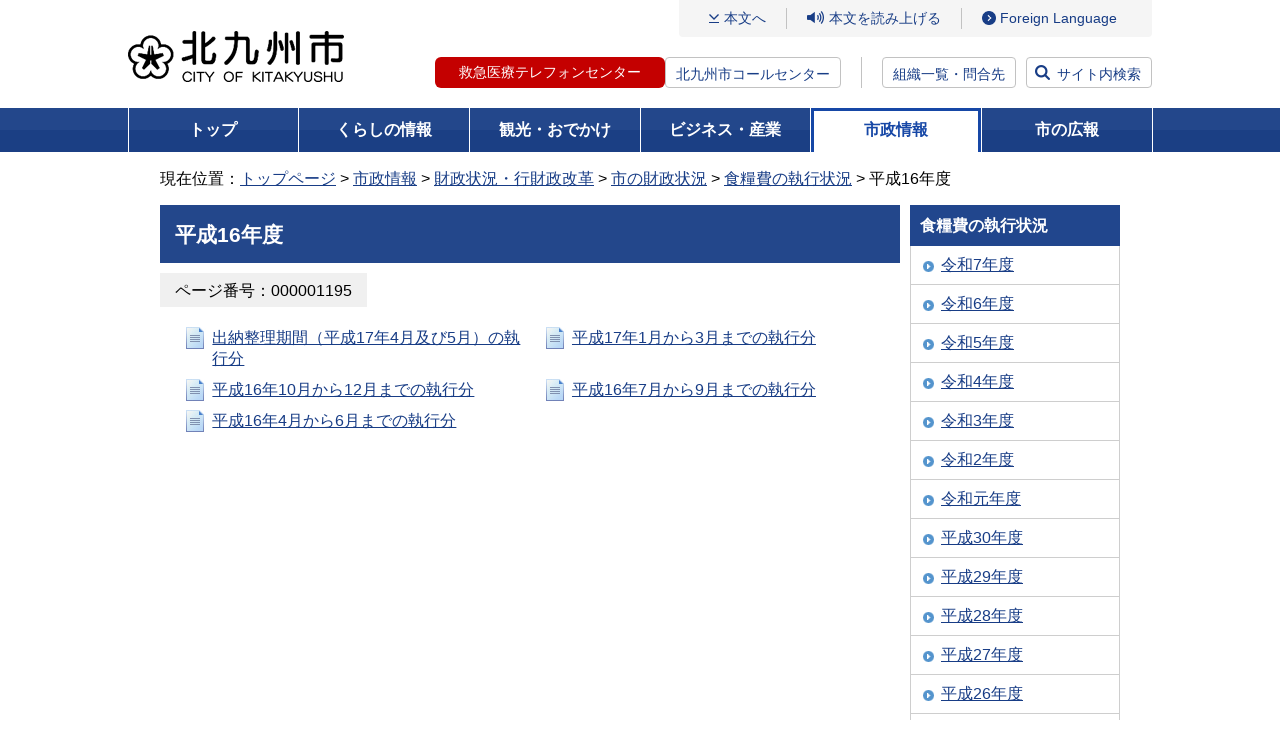

--- FILE ---
content_type: text/html
request_url: https://www.city.kitakyushu.lg.jp/shisei/menu05_0171.html
body_size: 5931
content:
<!DOCTYPE html>
<html lang="ja" dir="ltr" prefix="og: https://ogp.me/ns#">
<head>
<!-- Google Tag Manager -->
<script>(function(w,d,s,l,i){w[l]=w[l]||[];w[l].push({'gtm.start':
new Date().getTime(),event:'gtm.js'});var f=d.getElementsByTagName(s)[0],
j=d.createElement(s),dl=l!='dataLayer'?'&l='+l:'';j.async=true;j.src=
'https://www.googletagmanager.com/gtm.js?id='+i+dl;f.parentNode.insertBefore(j,f);
})(window,document,'script','dataLayer','GTM-5W2D88K');</script>
<!-- End Google Tag Manager -->
<meta charset="UTF-8">
      <meta name="viewport" content="width=device-width, initial-scale=1.0">
<title>平成16年度 - 北九州市</title>
<meta property="og:title" content="平成16年度">
<meta property="og:type" content="article">
<meta property="og:description" content="北九州市ホームページです。">
<meta property="og:url" content="https://www.city.kitakyushu.lg.jp/shisei/menu05_0171.html">
<meta property="og:image" content="https://www.city.kitakyushu.lg.jp/files/000927325.jpg">
<meta property="og:site_name" content="北九州市">
<meta property="og:locale" content="ja_jp">
<link rel="shortcut icon" href="/favicon.ico" type="image/x-icon">
<meta name="copyright" content="Copyright (C) CITY OF KITAKYUSHU All Rights Reserved.">
<link rel="canonical" href="https://www.city.kitakyushu.lg.jp/shisei/menu05_0171.html">
  <!-- css =====-->
  <link rel="stylesheet" href="/files/reset.css" media="all">
  <link rel="stylesheet" href="/files/font.css" media="all">
  <link rel="stylesheet" href="/files/new_common.css" media="all">
  <link rel="stylesheet" href="/files/print.css" media="all">
  <link rel="stylesheet" href="/files/aly.css" media="all">
  <link rel="stylesheet" href="/files/new_pc.css" media="print, screen and (min-width: 800px)">
  <link rel="stylesheet" href="/files/new_sp.css" media="only screen and (max-width: 799px)">
  <!-- js =====-->
  <script src="/files/jquery.min.js"></script>
  <script src="/files/fontsize.js"></script>
  <script src="/files/print.js"></script>
  <script src="/files/minmax.js"></script>
  <script src="/files/googlesearch.js"></script>
  <script src="/files/window.js"></script>
  <script src="/files/new_menu.js"></script>
  <script src="/files/new_common.js"></script>
  <script src="/files/pageIdSearch.js"></script>

<script src="//f1-as.readspeaker.com/script/9787/ReadSpeaker.js?pids=embhl"></script>
<script>
window.rsConf = { general: { usePost: true } };
</script>
</head>
<body class="shisei">
<!-- Google Tag Manager (noscript) -->
<noscript><iframe src="https://www.googletagmanager.com/ns.html?id=GTM-5W2D88K"
height="0" width="0" style="display:none;visibility:hidden" sandbox=""></iframe></noscript>
<!-- End Google Tag Manager (noscript) -->
<noscript><p>このページではJavaScriptを使用しています。</p></noscript>

<div><a id="PAGETOP"><span>ページトップ</span></a></div>

	<!-- wrapper ==============================-->
	<div id="wrapper">
		<!-- container ==============================-->
		<div id="container">
			<div class="inner">
        <!-- overlayArea_search start  ==============================-->
        <div id="header">
          <div class="logo"><a href="/index.html"><img src="/files/000828433.png" alt="北九州市" /></a></div>
          <div class="menuArea">
            <div class="btn_language sp"><a href="/category/90000801.html"><span class="btn_label" lang="en">Language</span></a></div>
            <div class="btn_search sp"><a href="#"><span class="btn_label">検索</span></a></div>
            <div id="js-menuLabel" class="btn_ac btn_menu" tabindex="0">
              <div class="inner">
                <span></span>
                <span></span>
                <span></span>
              </div><!-- /.inner -->
              <span class="btn_label sp">メニュー</span>
            </div><!-- /.btn_menu -->
            <div class="inner_menu">
              <ul class="gNavi_sp">
                <li><a href="/kurashi/index.html">くらしの情報</a></li>
                <li><a href="/kanko/index.html">観光・おでかけ</a></li>
                <li><a href="/business/index.html">ビジネス・産業</a></li>
                <li><a href="/shisei/index.html">市政情報</a></li>
                <li><a href="/kouhou.html">市の広報</a></li>
              </ul>
              <div class="linkArea01">
                <p class="link_contents"><a href="#bodycontents">本文へ</a></p>
                <div class="btn_read">
                  <div id="readspeaker_button1" class="rs_skip">
                    <a rel="nofollow" accesskey="L" href="//app-as.readspeaker.com/cgi-bin/rsent?customerid=9787&amp;lang=ja_jp&amp;readid=contents&amp;url=" onclick="readpage(this.href, 'xp1'); return false;" target="_blank">本文を読み上げる</a>
                  </div>
                </div><!-- /#read -->
                <ul class="btn_access">
                  <li class="sp"><a href="/shisei/menu05_0338.html">組織一覧・問合先</a></li>
                  <li class="pc"><a href="/category/90000801.html" lang="en">Foreign Language</a></li>
                </ul><!-- /#btn_language -->
              </div><!-- /.linkArea01 -->
              <div class="linkArea02">
                <ul class="btn_tel">
                  <li class="tel-btn"><a href="/contents/18300102.html">救急医療テレフォンセンター</a></li>
                  <li class="text"><a href="/contents/924_00625.html">北九州市コールセンター</a></li>
                </ul>
                <p class="btn btn_access"><a href="/shisei/menu05_0338.html">組織一覧・問合先</a></p>
                <p class="btn btn_search"><a href="#">サイト内検索</a></p>
              </div><!-- /.linkArea01 -->
              <p class="btn_ac btn_close"><span>閉じる</span></p>
            </div><!-- /.inner -->
            <div class="btn_search sp"><a href="#"><span class="btn_label">検索</span></a></div>
          </div><!-- /.menuArea -->

        </div><!-- /#header -->
        <!-- //header end  ==============================-->
        <!-- overlayArea_search start  ==============================-->
        <div id="overlayArea_search" class="overlayArea">
          <div class="overlay"></div>
          <div class="inner">
            <div class="searchArea">
              <label for="gsc-i-id1" class="searchTitle">サイト内検索</label>
              <div id="siteSearch" class="siteSearchWrap">
                <div class="searchBox">
                  <div class="gcse-searchbox-only" data-resultsUrl="/search.html" data-enableHistory="true"></div>
                </div>
                <div class="linx_help_wrap">
                  <p id="helpSiteSearch" class="linx_help"><a href="/contents/08300003.html">サイト内検索方法</a></p>
                </div>
              </div><!-- /#siteSearchWrap -->

              <div id="pageIdSearch" class="searchBox">
                <form name="pageIdSearchForm" id="pageIdSearchForm" action="pageIdSearchForm">
                  <div class="pageIdSearchLabel">
                    <label for="pageIdSearchInput" class="searchTitle">ページ番号検索</label>
                    <div class="pageIdSearchTermsTxt">テキスト入力エリアに半角数字9桁で入力してください</div>
                  </div><!-- /.pageIdSearchTopLabel -->
                  <div class="pageIdSearchInputWrap">
                    <div class="pageIdSearchInputBlock">
                      <div class="pageIdSearchInputBox">
                        <input type="text" maxlength="9" name="pageIdSearchtxt" placeholder="半角数字9桁で入力してください" id="pageIdSearchInput">
                        <button type="button" id="pageIdSearchClear" title="入力内容をクリアする">×</button>
                      </div>
                      <button type="submit" class="submitBtn">検索</button>
                    </div><!-- /.pageIdSearchInputBlock -->
                    <div class="linx_help_wrap">
                      <p id="helpPageIdSearch" class="linx_help"><a href="/contents/08300316.html">ページ番号検索方法</a></p>
                    </div>
                  </div><!-- /.pageIdSearchInputWrap -->
                </form>
              </div><!-- /#pageIdSearch -->
              <div class="linx_help_wrap">
                <p class="linx_extendedSearch"><a href="/extendedSearch.html">拡張検索</a></p>
              </div>
                <div class="keywordBox">
                  <p class="searchKeyword">注目キーワード：</p>
                <ul class="link_keyword">
                  <li><a href="https://www.city.kitakyushu.lg.jp/search.html?q=%E3%81%8F%E3%82%89%E3%81%97%E5%BF%9C%E6%8F%B4%E6%89%8B%E5%BD%93">くらし応援手当</a></li>
                  <li><a href="https://www.city.kitakyushu.lg.jp/search.html?q=%E5%8C%97%E4%B9%9D%E5%B7%9E%E5%B8%82%E8%AA%95%E7%94%9F%E3%83%9E%E3%83%B3%E3%82%B9">北九州市誕生マンス</a></li>
                  <li><a href="https://www.city.kitakyushu.lg.jp/search.html?q=%E8%81%B7%E5%93%A1%E6%8E%A1%E7%94%A8">職員採用</a></li>
                  <li><a href="https://www.city.kitakyushu.lg.jp/search.html?q=%E3%82%A4%E3%83%B3%E3%83%95%E3%83%AB%E3%82%A8%E3%83%B3%E3%82%B6%E3%80%80%E5%AD%A6%E7%B4%9A%E9%96%89%E9%8E%96">インフルエンザ　学級閉鎖</a></li>
                  <li><a href="https://www.city.kitakyushu.lg.jp/search.html?q=%E3%81%86%E3%81%9F%E3%81%AE%E3%81%BE%E3%81%A1">うたのまち</a></li>
                  <li><a href="https://www.city.kitakyushu.lg.jp/search.html?q=%E9%98%B2%E7%81%BD%E3%82%AC%E3%82%A4%E3%83%89%E3%83%96%E3%83%83%E3%82%AF">防災ガイドブック</a></li>
                  <li><a href="https://www.city.kitakyushu.lg.jp/search.html?q=%E5%8C%97%E4%B9%9D%E5%B7%9E%E5%B8%82LINE">北九州市LINE</a></li>
                </ul>
                </div>
            </div><!-- /.searchBox -->
                <ul class="btn_list">
                  <li><a href="https://faq-call-center-city.kitakyushu.life/">よくある質問と回答FAQ（外部リンク）</a></li>
                  <li><a href="/shisetsu/index.html">北九州市の施設を探す</a></li>
                  <li><a href="/kurashi/menu01_0611.html">相談・窓口</a></li>
                </ul>
          </div><!-- /.inner -->
          <div class="btn_close btn_search"><a href="#">閉じる</a></div>
        </div><!-- /#overlayArea_search -->
        <!-- //overlayArea_search end ==============================-->

                    <!-- gNavi -->
        <div id="gNavi">
          <ul>
            <li class="top"><a href="/index.html">トップ</a></li>
            <li class="kurashi"><a href="/kurashi/index.html">くらしの情報</a>
              <div class="gNaviSub">
                <ul>
                  <li><a href="/kurashi/menu001_00001.html">住民異動・証明・税金・健康保険</a></li>
                  <li><a href="/kurashi/menu001_00007.html">健康・福祉</a></li>
                  <li><a href="/kurashi/menu001_00017.html">子育て・教育</a></li>
                  <li><a href="/kurashi/menu001_00023.html">環境・住まい</a></li>
                  <li><a href="/kurashi/menu001_00025.html">防災・防犯・消費生活</a></li>
                  <li><a href="/kurashi/menu001_00039.html">ペット・動物愛護</a></li>
                  <li><a href="/kurashi/menu001_00040.html">その他の暮らし・手続き</a></li>
                  <li><a href="/category/menu00_0001.html">主な出来事から探す</a></li>
                  <li><a href="/kurashi/newslist.html">新着情報一覧</a></li>
                </ul>
              </div>
            </li>
            <li class="kanko"><a href="/kanko/index.html">観光・おでかけ</a>
              <div class="gNaviSub">
                <ul>
                  <li><a href="/kanko/menu002_00001.html">観光ガイド</a></li>
                  <li><a href="/kanko/menu002_00002.html">おでかけ</a></li>
                  <li><a href="/eventtop.html">イベント情報一覧</a></li>
                  <li><a href="/kanko/menu002_00003.html">行事予定・イベントカレンダー</a></li>
                  <li><a href="/kanko/menu002_00004.html">芸術・文化</a></li>
                  <li><a href="/kanko/menu002_00005.html">スポーツ</a></li>
                  <li><a href="/kanko/menu002_00006.html">シティプロモーション</a></li>
                  <li><a href="/kanko/menu02_00002.html">市制60周年事業</a></li>
                  <li><a href="/kanko/menu02_0076.html">世界文化遺産登録</a></li>
                  <li><a href="/kanko/menu02_00020.html">ユネスコ無形文化遺産登録</a></li>
                  <li><a href="/kanko/newslist.html">新着情報一覧</a></li>
                </ul>
              </div>
            </li>
            <li class="business"><a href="/business/index.html">ビジネス・産業</a>
              <div class="gNaviSub">
                <ul>
                  <li><a href="/business/menu003_00001.html">入札・契約・公募</a></li>
                  <li><a href="/business/menu03_00216.html">公共工事</a></li>
                  <li><a href="/business/menu003_00002.html">公民連携</a></li>
                  <li><a href="/business/menu03_0035.html">税</a></li>
                  <li><a href="/business/menu003_00003.html">医療・福祉・健康・衛生（事業者向け）</a></li>
                  <li><a href="/business/menu003_00004.html">ごみ・環境（事業者向け）</a></li>
                  <li><a href="/business/menu003_00005.html">消防・道路・河川・上下水道（事業者向け）</a></li>
                  <li><a href="/business/menu003_00006.html">試験・講習・研修案内（事業者向け）</a></li>
                  <li><a href="/business/menu003_00007.html">市の産業・雇用戦略及び景況</a></li>
                  <li><a href="/business/menu003_00008.html">企業等の誘致</a></li>
                  <li><a href="/business/menu003_00009.html">雇用・産業人材</a></li>
                  <li><a href="/business/menu003_00010.html">商・工業振興</a></li>
                  <li><a href="/business/menu003_00011.html">農林業・水産業振興</a></li>
                  <li><a href="/business/menu003_00012.html">国際ビジネス・物流</a></li>
                  <li><a href="/business/menu003_00013.html">学術・研究</a></li>
                  <li><a href="/business/menu03_00077.html">MICE戦略</a></li>
                  <li><a href="/business/newslist.html">新着情報一覧</a></li>
                </ul>
              </div>
            </li>
            <li class="shisei"><a href="/shisei/index.html">市政情報</a>
              <div class="gNaviSub">
                <ul>
                  <li><a href="/shisei/menu004_00001.html">北九州市の概要</a></li>
                  <li><a href="/shisei/menu004_00002.html">広報・広聴</a></li>
                  <li><a href="/shisei/menu004_00004.html">情報公開・統計・監査</a></li>
                  <li><a href="/shisei/menu05_0045.html">市長室</a></li>
                  <li><a href="/shisei/menu004_00015.html">計画・条例・選挙・人権</a></li>
                  <li><a href="/shisei/menu004_00016.html">まちづくり</a></li>
                  <li><a href="/shisei/menu05_0161.html">財政状況・行財政改革</a></li>
                  <li><a href="/shisei/menu004_00017.html">職員採用情報</a></li>
                  <li><a href="/sigikai/index.html">北九州市議会</a></li>
                  <li><a href="/shisei/newslist.html">新着情報一覧</a></li>
                </ul>
              </div>
            </li>
            <li class="koho"><a href="/kouhou.html">市の広報</a>
            </li>
          </ul>
        </div><!-- /#gNavi -->


<!-- pankuzu -->
<div id="pankuzu" class="clearfix">
<p>現在位置：<a href="/index.html">トップページ</a> &gt; <a href="/shisei/index.html">市政情報</a> &gt; <a href="/shisei/menu05_0161.html">財政状況・行財政改革</a> &gt; <a href="/shisei/menu05_0162.html">市の財政状況</a> &gt; <a href="/shisei/menu05_00366.html">食糧費の執行状況</a> &gt; 平成16年度</p>
</div>
<!-- /pankuzu -->

<div class="yomiagePlayer">
<div id="xp1" class="rs_preserve rs_skip"></div>
</div>
<!-- contents -->
<div id="contents" class="clearfix J03">
<div><a id="bodycontents" class="rs_skip"><span>ページ本文</span></a></div>

<!-- mainContents -->
<div id="mainContents">
<div id="mainContentsInner">

<!-- h1 -->
<h1 class="mainTitleMb">平成16年度</h1>
<div class="pageidBox"><span class="pageidBoxInner bgGray">ページ番号：000001195</span></div>
<!-- /h1 -->

<!-- contentsIndent -->
<div class="contentsIndent clearfix">





 
                  <!-- twoColumn -->
   <div class="twoColumn">
   <ul class="linkUL clearfix">
             <li class="contents"><a href="/contents/924_00497.html">出納整理期間（平成17年4月及び5月）の執行分</a></li>
                            <li class="contents"><a href="/contents/924_00494.html">平成17年1月から3月までの執行分</a></li>
                            <li class="contents"><a href="/contents/924_00491.html">平成16年10月から12月までの執行分</a></li>
                            <li class="contents"><a href="/contents/924_00488.html">平成16年7月から9月までの執行分</a></li>
                            <li class="contents"><a href="/contents/924_00485.html">平成16年4月から6月までの執行分</a></li>
        </ul>
</div>
<!-- /twoColumn -->


</div>
<!-- /contentsIndent -->













</div>
</div>
<!-- /mainContents -->
<!-- rightContents -->
<div id="rightContents">
<!-- localNavi -->
<div class="localNavi">
<h2>食糧費の執行状況</h2>
<ul>
 <li><a href="/shisei/menu05_00605.html">令和7年度</a></li>
 <li><a href="/shisei/menu05_00572.html">令和6年度</a></li>
 <li><a href="/shisei/menu05_00488.html">令和5年度</a></li>
 <li><a href="/shisei/menu05_00445.html">令和4年度</a></li>
 <li><a href="/shisei/menu05_00424.html">令和3年度</a></li>
 <li><a href="/shisei/menu05_00409.html">令和2年度</a></li>
 <li><a href="/shisei/menu05_00367.html">令和元年度</a></li>
 <li><a href="/shisei/menu05_00330.html">平成30年度</a></li>
 <li><a href="/shisei/menu05_00314.html">平成29年度</a></li>
 <li><a href="/shisei/menu05_00286.html">平成28年度</a></li>
 <li><a href="/shisei/menu05_00262.html">平成27年度</a></li>
 <li><a href="/shisei/menu05_00244.html">平成26年度</a></li>
 <li><a href="/shisei/menu05_00208.html">平成25年度</a></li>
 <li><a href="/shisei/menu05_00156.html">平成24年度</a></li>
 <li><a href="/shisei/menu05_00020.html">平成23年度</a></li>
 <li><a href="/shisei/menu05_0177.html">平成22年度</a></li>
 <li><a href="/shisei/menu05_0176.html">平成21年度</a></li>
 <li><a href="/shisei/menu05_0175.html">平成20年度</a></li>
 <li><a href="/shisei/menu05_0174.html">平成19年度</a></li>
 <li><a href="/shisei/menu05_0173.html">平成18年度</a></li>
 <li><a href="/shisei/menu05_0172.html">平成17年度</a></li>
 <li class="current"><a href="/shisei/menu05_0171.html">平成16年度</a></li>
 <li><a href="/shisei/menu05_0170.html">平成15年度</a></li>
</ul>
</div>
<!-- /localNavi -->
<div class="dotline"></div>
<!-- bannerArea -->
<div class="bannerArea">
<ul>
<li class="clearfix"><a href="/shisei/menu05_0339.html"><img src="/files/000076573.gif" width="210" height="40" alt="組織から探す" /></a></li>
<li class="clearfix"><a href="/kuyakusyo.html"><img src="/files/000000071.gif" width="210" height="40" alt="区役所" /></a></li>
<li class="clearfix"><a href="/shisetsu/index.html"><img src="/files/000000072.gif" width="210" height="40" alt="施設" /></a></li>
<li class="clearfix"><a href="/contents/924_01292.html"><img src="/files/000000074.gif" width="210" height="40" alt="市民のこえ（ご提案・ご相談）" /></a></li>
<li class="clearfix"><a href="/contents/924_00625.html"><img src="/files/000000070.gif" width="210" height="62" alt="北九州市コールセンター 093-671-8181 年中無休 8時から21時" /></a></li>
</ul>
</div>
<!-- /bannerArea -->
</div>
<!-- /rightContents -->
</div>
<!-- /contents -->

        <!-- pageTopArea start ==============================-->
        <div id="pageTopArea">
          <div class="pageTop"><a href="#PAGETOP">ページの先頭へ戻る</a></div>
        </div>
        <!-- //pageTopArea end ==============================-->
        <!-- footer start ==============================-->
        <div id="footer">
          <div class="inner">
            <ul class="list_link">
              <li><a href="/contents/90001123.html">このホームページの使い方</a></li>
              <li><a href="/category/file_0002.html">免責事項</a></li>
              <li><a href="/category/file_0001.html">アクセシビリティ</a></li>
              <li><a href="/category/file_0003.html">リンク・著作権</a></li>
              <li><a href="/sitemap.html">サイトマップ</a></li>
              <li><a href="/category/file_0004.html">個人情報の取り扱い</a></li>
              <li><a href="/category/file_0005.html">RSS配信</a></li>
            </ul>
            <dl class="btn_access">
              <dt>北九州市役所（本庁）</dt>
              <dd><a href="/category/file_0013.html">市役所へのアクセス</a></dd>
            </dl>
            <ul class="list_info">
              <li><span>法人番号：</span>8000020401005</li>
              <li><span>住所：</span>〒803-8501　北九州市小倉北区城内1番1号</li>
              <li><span>電話番号：</span>093-582-4894（北九州市コールセンター）</li>
              <li><span>開庁時間：</span>月曜日から金曜日の8時30分から17時15分まで<br />（土曜日、日曜日、祝日及び年末年始を除く）</li>
            </ul>
          </div><!-- /.inner -->
          <p class="copyright" lang="en">Copyright (C) 2011 CITY OF KITAKYUSHU All Rights Reserved.</p>
        </div><!-- /#footer -->
        <!-- //footer ==============================-->

      </div><!-- /.inner -->
    </div><!-- /#container -->
    <!-- //container ==============================-->

  </div><!-- /#wrapper -->

</body>
</html>

--- FILE ---
content_type: text/css
request_url: https://www.city.kitakyushu.lg.jp/files/new_common.css
body_size: 7709
content:
@charset "utf-8";
/* new_common.css */

/**************************************************
 float解除
***************************************************/

.clearfix:after { content: "."; display: block; clear: both; height: 0; visibility: hidden; font-size: 1%; }
.clearfix { zoom: 1; }
.clear { clear:both; }


/**************************************************
 共通ページレイアウトスタイル
***************************************************/

/* PAGETOP */
a#PAGETOP span { display: none; }

/* CONTENTS */
a#CONTENTS span { display: none; }
a#bodycontents span { display: none; }

/* 音声ブラウザ対応 */
p#skip { position: absolute; width: 100px; left: -200px; }

/* ウィンドウ最大値固定 */
#masterLayoutArea { margin:0 auto 0 auto; text-align:center; max-width:988px; }
* html #masterLayoutArea #leftSpace { float:left; height:10px; width:50%; margin-right:-494px; }
* html #masterLayoutArea #rightSpace { float:right; height:10px; width:50%; margin-left:-494px; }
* html #masterLayoutArea #contentSpace { overflow:hidden; }
* html #masterLayoutArea #contentSpace { float:left; }

/* ページ全体のコンテナ */
div#container {
    width: 100%;
    min-width: 760px;
    position:relative;
    text-align:left;
}

/* コンテンツ */
div#contents {
    font-size: 1.6em;
    line-height: 1.35;
    text-align:left;
    padding:0 14px;
    clear:both;
    max-width: 960px;
    margin: 0 auto;
}

/* パンくず */
#pankuzu{
    font-size: 1.6em;
    text-align: left;
    padding: 0 14px;
    max-width: 960px;
    margin: 15px auto 0;
}
#pankuzu .printBtn{
    float:right;
    margin:0 0 0 30px;
    height: 21px;
}

/* リードスピーカー */
.yomiagePlayer{
    font-size: 1.6em;
    max-width: 960px;
    margin: 0 auto;
    padding: 2px 14px;
}

/* 印刷ウィンドウ閉じるリンク */
.printClose{
  display: none;
}


/* メインコンテンツ */
div#mainContents { width:100%; float:left; text-align:left; margin:10px -210px 0 0; }
div#mainContentsInner { margin:0 220px 0 0; }
body.onecolumn div#mainContents { margin:10px 0 0 0; }
body.onecolumn div#mainContents div#mainContentsInner { margin:0; }

/* 右コンテンツ */
div#rightContents { width:210px; float:right; margin:10px 0 0 0; text-align:left; }

/* イントロコンテンツ（左＋中央） */
body.layoutTypeB div#LeftCenterArea { width:100%; float:left; text-align:left; margin:10px -210px 0 0; z-index:1; }
body.layoutTypeB div#IntroContents { margin:0 220px 0 0; overflow:hidden; }
* html body.layoutTypeB div#IntroContents { width:100%; }

/* 左コンテンツ（3カラム） */
body.layoutTypeB div#leftContents { width:210px; float:left; margin:10px 0 0 0; text-align:left; position:relative; z-index:2; }

/* メインコンテンツ（3カラム） */
body.layoutTypeB div#mainContents { width:100%; float:left; text-align:left; margin:10px -210px 0 -210px; z-index:1; }
body.layoutTypeB div#mainContentsInner { margin:0 220px 0 220px; }

/* 右コンテンツ（3カラム） */
body.layoutTypeB div#rightContents { width:210px; float:right; margin:10px 0 0 0; text-align:left; }

/* 左コンテンツ（施設マップ） */
body.layoutTypeC div#leftContents { width:260px; float:left; margin:10px 0 0 0; text-align:left; position:relative; z-index:2; }

/* メインコンテンツ（施設マップ） */
body.layoutTypeC div#mainContents { width:100%; float:left; text-align:left; margin:10px 0 0 -260px; z-index:1; }
body.layoutTypeC div#mainContentsInner { margin:0 0 0 266px; }

/* ローカルナビ */
div#rightContents .localNavi {
}

div#rightContents .localNavi h2 {
    background: #21468d;
    color: #ffffff;
    padding: 10px;
    font-size: 100%;
}

div#rightContents .localNavi ul {
    padding: 0;
    margin: 0;
    list-style: none;
    border-right: 1px solid #CECECE;
}

div#rightContents .localNavi ul li {
    padding: 8px 10px 9px 10px;
    margin: 0;
    list-style: none;
    border-bottom: 1px solid #CECECE;
    border-left: 1px solid #CECECE;
}

div#rightContents .localNavi ul li a {
    background: url(/files/000000021.gif) left 0.3em no-repeat;
    padding: 0 0 0 20px;
    display: block;
}

div#rightContents .localNavi ul li.current {
    background-color: #E9E9E9;
}

/* バナーエリア */
div#rightContents .bannerArea{  }
div#rightContents .bannerArea ul{ padding:0; margin:0; list-style:none; }
div#rightContents .bannerArea ul li{ margin:0; padding:0 0 7px 0; list-style:none; }
div#rightContents .bannerArea ul li img{ margin:0; vertical-align:top; }

/* 広告バナーエリア */
div#rightContents .adArea{ border:1px solid #D4D4D4; background-color:#F5F5F5; margin:3px 0 0 0; }
div#rightContents .adArea ul{ padding:0; margin:0; list-style:none; padding:0 0 0 9px; }
div#rightContents .adArea ul li{ margin:0; padding:0 0 10px 0; list-style:none; }
div#rightContents .adArea ul li img{ margin:0; vertical-align:top; }
div#rightContents .adArea p{ margin:0; padding:10px 9px 5px 9px; }

/* ドットライン */
div#rightContents .dotline{ background:url("/files/000000023.gif") left center no-repeat; padding:15px 0; }



/**************************************************
 共通見出しレイアウトスタイル
***************************************************/
div#mainContents h1 {
    background: #23478b;
    padding: 12px 15px 11px 15px;
    font-size: 130%;
    color: #ffffff;
    line-height: 1.7em;
    zoom:1;
}
div#mainContents h2 {
    border: 2px solid #23478b;
    background: #dfeef6;
    padding: 11px 5px 10px 15px;
    font-size: 100%;
    margin: 30px 0 0 0;
    zoom:1;
}
div#mainContents h3 {
    background: #dfeef6;
    padding: 7px 15px 6px 10px;
    font-size: 100%;
    margin: 25px 0 0 0;
    zoom:1;
}

/* 動画チャンネルは除外 */
div#mainContents .videoListContents h3:before,
div#mainContents .pickupVideoContents h3:before,
div#mainContents .videoContents h3:before{
    content: none;
}

div#mainContents h4 {
    padding: 0px 9px 5px 20px;
    font-size: 100%;
    margin: 23px 5px 0 5px;
    position: relative;
    zoom:1;
    border-bottom: 2px solid #ddd;
}

div#mainContents h4:before {
    content: "";
    position: absolute;
    top: 0px;
    left: 4px;
    height: calc(100% - 6px);
    border-left: 6px solid #21468d;
    margin-right: 10px;
}

div#mainContents h5 {
    font-size: 100%;
    padding: 0px 9px 5px 5px;
    margin: 15px 10px 0 10px;
    border-bottom: 2px dotted #ddd;
}

div#mainContents h6 {
    font-size: 100%;
    margin: 15px 10px 0 10px;
}




/**************************************************
 共通パーツレイアウトスタイル
***************************************************/

/* インデント */
div#mainContents .contentsIndent{ padding:0 10px; }

/* 段落 */
div#mainContents div.text p,
div#mainContents div.textRight p,
div#mainContents div.textLeft p,
div#mainContents div.textTop p,
div#mainContents div.textBottom p{ padding:17px 0 0 0; }
div#mainContents p.noMargin{ padding:0 0 0 0!important; }

/* ページ内リンク */
div#mainContents ul.indexArea { padding:17px 0 0 0; margin:0; list-style:none; }
div#mainContents ul.indexArea li { padding: 0 15px 0 0; margin:0 0 0 10px; list-style:none; display:inline-block; vertical-align:top; background:url("/files/000000041.gif") right center no-repeat; display: inline-block; }
* html div#mainContents ul.indexArea li { display: inline; zoom: 1; /* for ie5～6 */ }
*:first-child+html div#mainContents ul.indexArea li { display: inline; zoom: 1; /* for ie7 */ }
div#mainContents ul.indexArea li.last { padding: 0 20px 0 0; background-image:none; }
div#mainContents ul.indexArea li a { padding: 0 0 0 20px; background: url("/files/000000035.gif") no-repeat left 0.4em; zoom:1; display:inline-block; }

/* 画像配置 */
div.imgRight { float: right; margin: 0 0 10px 17px; text-align: center; padding:17px 0 0 0; display:inline; }
div.imgTop {
	margin: 0 0 0 0;
	display: inline-block;
	padding: 17px 8px 0 8px;
	vertical-align: top;
	overflow:hidden;
 }
* html div.imgTop { display: inline; zoom: 1; /* for ie5～6 */ }
*:first-child+html div.imgTop { display: inline; zoom: 1; /* for ie7 */ }
div.imgLeft { float: left; margin: 0 17px 10px 0; text-align: center; padding:17px 0 0 0; display:inline; }
div.imgBottom {
	margin: 0 0 0 0;
	display: inline-block;
	padding: 17px 8px 0 8px;
	vertical-align: top;
	overflow:hidden;
 }
* html div.imgBottom { display: inline; zoom: 1; /* for ie5～6 */ }
*:first-child+html div.imgBottom { display: inline; zoom: 1; /* for ie7 */ }
div.imgRight img,div.imgTop img,div.imgLeft img,div.imgBottom img{ margin:0 0 7px 0; }
div.imgRight img,div.imgLeft img img{ display:block; position:relative;z-index:10;}
div.imgRight span{ display:block; margin-bottom:10px; }
/*div.imgTop a{ text-decoration:none; }
div.imgTop a span{ text-decoration:underline; }*/
div.movieImg { padding: 17px 0 0 0; }
div.movieBtn { padding: 5px 0 10px 0; text-align:center; }
div.movieBtn iframe{ position: relative; padding: 5px 0 10px 0; text-align:center; z-index: 1;}

/* テキスト配置 */
div.textRight { padding: 0 0 10px 0; }
div.textLeft { padding: 0 0 10px 0; }
div.textBottom { padding: 0 0 10px 0; }
div.textTop { padding: 0 0 0 0; }

.tac{ text-align:center; }
.tar{ text-align:right; }

/* 箇条書きリスト */
.text ul, .textRight ul, .textLeft ul, .textBottom ul, .textTop ul, .greenBoxInner ul { margin: 17px 0 0 0.2em; list-style: none; padding:0 0 0 10px; overflow:hidden; }
.text ul li, .textRight ul li, .textLeft ul li, .textBottom ul li, .textTop ul li, .greenBoxInner ul li { padding: 0 0 0 4px; list-style-type: disc; margin:0 0 0 15px; }
.text ul li ul, .textRight ul li ul, .textLeft ul li ul, .textBottom ul li ul, .textTop ul li ul, .greenBoxInner ul li ul { margin: 10px 0 17px 0.2em; }
* html .text ul li,* html .textRight ul li,* html .textLeft ul li,* html .textBottom ul li,* html .textTop ul li { padding: 0 0 0 0px; }
*:first-child+html .text ul li,*:first-child+html .textRight ul li,*:first-child+html .textLeft ul li,*:first-child+html .textBottom ul li,*:first-child+html .textTop ul li { padding: 0 0 0 0px; }

/* 番号付箇条書きリスト */
.text ol, .textRight ol, .textLeft ol, .textBottom ol, .textTop ol, .greenBoxInner ol { margin: 17px 0 0 0.2em; list-style-type: decimal; padding:0 0 0 10px; overflow:hidden; }
.text ol li, .textRight ol li, .textLeft ol li, .textBottom ol li, .textTop ol li, .greenBoxInner ol li { margin:0 0 0 30px; }
* html .text ol li,* html .textRight ol li,* html .textLeft ol li,* html .textBottom ol li,* html .textTop ol li { margin:0 0 0 33px; }
*:first-child+html .text ol li,*:first-child+html .textRight ol li,*:first-child+html .textLeft ol li,*:first-child+html .textBottom ol li,*:first-child+html .textTop ol li { margin:0 0 0 33px; }

/* 表 */
.text table,
.textRight table,
.textLeft table,
.textBottom table,
.textTop table {
    border-collapse: collapse;
    border: 1px solid #cecfce;
    margin: 25px 0 5px 0;
}
.text table caption,
.textRight table caption,
.textLeft table caption,
.textBottom table caption,
.textTop table caption {
    font-weight: bold;
    padding: 2px 0 0 7px;
    border-left: 6px solid #21468d;
    margin-bottom: 10px;
}
.text table th,
.textRight table th,
.textLeft table th,
.textBottom table th,
.textTop table th {
    padding: 7px 9px;
    background-color: #E1E7F5;
    border: 1px solid #cecfce;
    border-collapse: collapse;
    font-weight: bold;
    text-align: left;
}
.text table td.gray,
.textRight table td.gray,
.textLeft table td.gray,
.textBottom table td.gray,
.textTop table td.gray {
    padding: 7px 9px;
    background: #F8F8F8;
    border: 1px solid #cecfce;
    border-collapse: collapse;
    font-weight: normal;
    text-align: left;
}
.text table td,
.textRight table td,
.textLeft table td,
.textBottom table td,
.textTop table td {
    padding: 7px 9px 7px 9px;
    border: 1px solid #cecfce;
    border-collapse: collapse;
    font-weight: normal;
    text-align: left;
}
.textRight table td ul,
.textLeft table td ul,
.textBottom table td ul,
.textTop table td ul {
    list-style: none outside none;
    margin: 0px 0 0 0.2em;
    padding: 0;
}

/* リンクリスト */
ul.linkUL { margin:0; padding:0; list-style: none; clear:both; }
ul.linkUL.first { margin:0; padding:17px 0 0 0; list-style: none; clear:both; }
ul.linkUL li { margin:0; padding: 0 0 10px 28px; list-style: none; display:block; zoom:1; }
ul.linkUL li.menu { background:url("/files/000000029.gif") left 0em no-repeat; }
ul.linkUL li.contents { background:url("/files/000000031.gif") left 0em no-repeat; }
ul.linkUL li.contents2 { background:url("/files/000053932.gif") left 0em no-repeat; }
ul.linkUL li.arrow { background:url("/files/000070911.gif") left 0em no-repeat; }
ul.linkUL li.pdf { background:url("/files/000000027.gif") left 0em no-repeat; }
ul.linkUL li.word { background:url("/files/000000025.gif") left 0em no-repeat; }
ul.linkUL li.excel { background:url("/files/000000030.gif") left 0em no-repeat; }
ul.linkUL li.movie { background:url("/files/000000028.gif") left 0em no-repeat; }
ul.linkUL li.sound { background:url("/files/000000026.gif") left 0em no-repeat; }
ul.linkUL li.mp3 { background:url("/files/000000026.gif") left 0em no-repeat; }
ul.linkUL li.zip { background:url("/files/000033979.gif") left 0em no-repeat; }

/* 付加情報ボックス */
.greenBox{ margin:30px 5px 0 5px; border:2px solid #64AC2A; }
.greenBox .greenBoxInner{ padding:7px 12px; background-color:#ffffff; }
.relatedBox{ margin:30px 0 0 0; border:1px solid #CECECE; }
.relatedBox h2.title{ background-image:none!important; background-color:#F5F5F5!important; border:none!important; border-bottom:1px solid #CECECE!important; padding:7px 12px!important; font-size:100%; margin:0!important; zoom:1; }
.relatedBox .relatedBoxInner{ padding:12px 12px 0; }
.relatedBox .linkUL{ padding:0; }
.departmentBox {
    margin: 30px 0 0 0;
    border: 1px solid #597ec3;
}
.departmentBox .departmentBoxInner {
    padding: 7px 12px;
}
.departmentBox h2.title {
    background-image: none!important;
    background-color: #f2f3f7!important;
    border: none!important;
    border-bottom: 1px solid #597ec3!important;
    padding: 7px 12px!important;
    font-size: 100%;
    margin: 0!important;
    zoom:1;
}
.enqueteBox {
    margin: 30px 0 0 0;
    border: 1px solid #CECECE;
    zoom:1;
    /display: inline;
    /background: #E1E1E1!important;
}
.layoutTypeB .enqueteBox{ min-width:0; }
.enqueteBox h2.title{ background-image:none!important; background-color:#E1E1E1!important; border:none!important; border-bottom:1px solid #CECECE!important; padding:7px 12px!important; font-size:100%; margin:0!important; zoom:1; }
.enqueteBox .enqueteBoxInner{ padding:7px 12px; background-color:#F5F5F5; }
.enqueteBox .radioBox{ padding:10px 0; }
.enqueteBox .radioBox input{ margin:0 0 0 10px; }
.enqueteBox ol{ margin:0 0 0 0.2em; padding:0; }
.enqueteBox ol li{ margin:0 0 0 1.2em; padding:0; }
.enqueteBox ul{ margin:0 0 0 0.2em; padding:0; }
.enqueteBox ul li{ margin:0 0 0 1.2em; padding:0; }
* html .enqueteBox ol li { margin:0 0 0 23px; /* for ie5～6 */ }
*:first-child+html .enqueteBox ol li { margin:0 0 0 23px; /* for ie7 */ }
.enqueteBox .textAreaWrap{ width:100%; }
.enqueteBox textarea{ width:99%; border:1px solid #CECECE; background-color:#ffffff; overflow:hidden; margin:10px 0 10px 0; height:70px; }
.enqueteBox input{ margin:8px 0 0 0; }
.informationBox{ margin:20px 0 0 0; border:1px solid #CECECE; }
.informationBox h2.title{ background:#F2F2F2 url("/files/000000024.gif") left top no-repeat!important; border:none!important; border-bottom:1px solid #FFFFFF!important; padding:12px 12px 6px 40px!important; font-size:100%; margin:0!important; zoom:1; }
.informationBox .informationBoxInner{ padding:14px 15px 4px 15px; border-top:1px solid #CECECE; }
.informationBox ul{ margin:0; padding:0; list-style-type:none; }
.informationBox ul li{ margin:0; padding:0 0 6px 0; list-style-type:none; }
.informationBox ul li p.date{ font-weight:bold; float:left; padding:0; width:9em; }
.informationBox ul li p.text{ overflow:hidden; }
* html .informationBox ul li p.text{ float:left; }
.informationBox p.toArchive{ float:right; background:url("/files/000000021.gif") left 0.2em no-repeat; padding:0 0 6px 20px; }
.newsBox{ margin:20px 0 0 0; border:1px solid #CECECE; }
.newsBox h2.title{ background:#F2F2F2 url("/files/000000020.gif") left top no-repeat!important; border:none!important; border-bottom:1px solid #FFFFFF!important; padding:12px 12px 6px 40px!important; font-size:100%; margin:0!important; zoom:1; }
.newsBox .newsBoxInner{ padding:14px 15px 4px 15px; border-top:1px solid #CECECE; }
.newsBox ul{ margin:0; padding:0; list-style-type:none; }
.newsBox ul li{ margin:0; padding:0 0 6px 0; list-style-type:none; clear:both; }
.newsBox ul li p.date{ font-weight:bold; float:left; padding:0; width:9em; }
.newsBox ul li p.text{ overflow:hidden; }
* html .newsBox ul li p.text{ float:left; }
.newsBox p.toArchive{ float:right; padding:0 0 6px 0; }
.newsBox p.toArchive a{ background:url("/files/000000021.gif") left 0.2em no-repeat; padding:0 0 0 20px; }
.text p.toArchive{ float:right; background-image:none; padding:0 0 6px 20px; font-weight:bold; }

/* ダウンロードボックス */
div.download{ margin:20px 0 0 0; background:url("/files/000000057.gif") left top repeat-x; position:relative; width:100%; }
div.download div.downloadInner{ background:url("/files/000000057.gif") left bottom repeat-x; padding:15px 0; }
div.download a img{ }
div.download p{ padding:0 130px 0 0; }
div.download p.adobeReader{ background:url("/files/000000067.gif") right top no-repeat; }
div.download p.mediaPlayer{ background:url("/files/000000068.gif") right top no-repeat; }
div.download p.flashPlayer{ background:url("/files/000065285.gif") right top no-repeat; }

/* 上下破線ボックス */
div.dotlinebox{ margin:20px 0 0 0; background:url("/files/000000057.gif") left top repeat-x; position:relative; width:100%; }
div.dotlinebox div.dotlineboxInner{ background:url("/files/000000057.gif") left bottom repeat-x; padding:15px 0; }

/* ページトップへ */
.pageTopBox{ margin:15px 230px 0 10px; }
body.onecolumn .pageTopBox{ margin:15px 10px 0 10px; }
div#mainContents .pageTopBox{ margin:15px 0 0 10px; }
.pageTopBox .toIndex{ float:left; background:url(/files/000000034.gif) left 0.3em no-repeat; padding: 0 0 0 20px; }
.pageTopBox .pageTop{ float:right; background:url(/files/000000032.gif) left 0.4em no-repeat; padding: 0 0 0 20px; }

/* 2カラムレイアウト */
div#mainContents .twoColumnLayout{ margin:25px 0 0 0; clear:both; }
div#mainContents .twoColumnLayout .twoColumnLayoutLeft{ width:49%; float:left; }
div#mainContents .twoColumnLayout .twoColumnLayoutRight{ width:49%; float:right; }
div#mainContents .twoColumnLayout h2{ margin:0 0 17px 0; }
div#mainContents .twoColumnLayout .linkUL{ padding:0 10px 0 10px }

/* 2カラムリンクリスト */
.twoColumn ul.linkUL { margin:0; padding:0 0 0 0; list-style: none; clear:both; }
.twoColumn ul.linkUL.first { padding:17px 0 0 0; }
.twoColumn ul.linkUL li { width:43.5%; margin:0 0 0 2%; vertical-align:top; display: inline-block; }
* html .twoColumn ul.linkUL li { display: inline; zoom: 1; /* for ie5～6 */ }
*:first-child+html .twoColumn ul.linkUL li { display: inline; zoom: 1; /* for ie7 */ }

/* アイコン */
img.icon { margin:0 0 0 6px; }
a.rss{ background-image:none!important; }
a.rss img{ vertical-align:middle; margin:0 20px 0 0; }


/**************************************************
 個別パーツレイアウトスタイル
***************************************************/

/* メニューページ（マージン調整） */
.J03 div#mainContents h1{ margin:0 0 17px 0; }
.J03 div#mainContents h2{ margin:30px 0 17px 0; }
.J03 div#mainContents .mainVisual{ margin:-7px 0 17px 0; }
.J03 div#mainContents .text p{ margin:0 0 17px 0; padding:0; }
.J03 div#mainContents .twoColumn ul.linkUL { margin:0; padding:0; }
.J03 div#mainContents .twoColumn ul.linkUL.first { margin:0; padding:0; }


/* 市長の部屋 */
div#mainContents .mayorMainBox{ text-align:center; overflow:hidden; width:100%; }
div#mainContents .mayorMainBoxInner{ text-align:left; display:inline-block; position:relative; overflow:hidden; background-color:#F8F5E7;}
* html div#mainContents .mayorMainBoxInner{ display:inline; }
*:first-child+html div#mainContents .mayorMainBoxInner{ display:inline; }
div#mainContents .mayorMainBox h1{ background-image:none; background-color:#ffffff; border:none; padding: 0; font-size:100%; display:inline; }
div#mainContents .mayorText{ text-align:left; font-weight:bold; width:440px; margin:-90px 0 0 20px; min-height:90px; font-size:88%; }


/* イベントページ */
div#leftContents table.eventCalendar{ margin:0 0 10px 0; padding:0; border-collapse: collapse; border:1px solid #90D5E7; width:208px; font-size:1.6rem; }
div#leftContents table.eventCalendar th{ margin:0; padding:12px 5px 10px 7px; background-color:#E5F6FB; border-bottom:1px solid #90D5E7; }
div#leftContents table.eventCalendar td{ margin:0; padding:4px 0; text-align:center; }
div#leftContents table.eventCalendar td.red{ color:#B51D1D; }
div#leftContents table.eventCalendar tr.top td{ background-color:#F3FBFD; border-bottom:1px solid #90D5E7; }
div#leftContents table.eventCalendar td.month{ margin:0; padding:12px 5px 10px 7px; background-color:#E5F6FB; border-bottom:1px solid #90D5E7; text-align:left; font-weight:bold; }

div#leftContents .MonthJumpBox{ margin:10px 0 0 0; font-size:90%; text-align:center; }
div#leftContents .MonthJumpBox ul{ margin:0; padding:0; list-style: none; }
div#leftContents .MonthJumpBox ul li{ margin:0; padding:0; list-style: none; display: inline-block; }
* html div#leftContents .MonthJumpBox ul li{ display: inline; zoom: 1; /* for ie5～6 */ }
*:first-child+html div#leftContents .MonthJumpBox ul li{ display: inline; zoom: 1; /* for ie7 */ }
div#leftContents .MonthJumpBox ul li.before{ background:url("/files/000000041.gif") right center no-repeat; padding:0 5px 0 0; }
div#leftContents .MonthJumpBox ul li.this{ background:url("/files/000000041.gif") right center no-repeat; padding:0 5px 0 5px; }
div#leftContents .MonthJumpBox ul li.next{ padding:0 0 0 5px; }

.eventSearchBox{ width:100%; margin:10px 0 0 0; padding:0; border:1px solid #D4D4D4; background-color:#F5F5F5; }
.eventSearchBoxInner{ padding:6px 17px 7px 20px; }
.eventSearchBox ul{ margin:0; padding:0; list-style: none; display: inline-block; }
* html .eventSearchBox ul{ display: inline; zoom: 1; /* for ie5～6 */ }
*:first-child+html .eventSearchBox ul{ display: inline; zoom: 1; /* for ie7 */ }
.eventSearchBox ul li{ margin:0; padding:0; list-style: none; display: inline-block; }
* html .eventSearchBox ul li{ display: inline; zoom: 1; /* for ie5～6 */ }
*:first-child+html .eventSearchBox ul li{ display: inline; zoom: 1; /* for ie7 */ }
.eventSearchBox input,
.eventSearchBox img{ vertical-align:middle; }
.eventSearchBox select,
.eventSearchBox input,
.eventSearchBox img{ margin:0 7px 0 0; }
.eventSearchBox select{ width:150px; height:22px; }

.eventUnit { background:url("/files/000000057.gif") left bottom repeat-x; padding:0 0 15px 0; }
.eventUnit ul.eventDetail { margin:0 0 0 20px; padding:0; list-style:none; }
.eventUnit ul.eventDetail li { margin:0; padding:0; list-style:none; }
.eventUnit ul.eventDetail li.left { float:left; }
.eventUnit ul.eventDetail li.right { overflow:hidden; text-indent:-0.5em; padding-left:0.5em; }
* html .eventUnit ul.eventDetail li.right { float:left; }
.eventUnit .eventCategoryIcon { float:right; }

div#mainContents .MonthJumpBox{ margin:12px 0 0 0; }
div#mainContents .MonthJumpBox ul{ margin:0; padding:0; list-style: none; }
div#mainContents .MonthJumpBox ul li{ margin:0; padding:0; list-style: none; }
div#mainContents .MonthJumpBox ul li.before{ float:left; }
div#mainContents .MonthJumpBox ul li.next{ float:right; }

.eventCategoryBox{ margin:10px 0 0 0; text-align:left; }


/* 施設マップ */
body.shisetsu h1 {
    background: #f2f3f7;
    border: 1px solid #21468d;
    border-top: 3px solid #21468d;
    padding: 14px 15px 13px 15px;
    font-size: 130%;
    zoom:1;
    margin: 14px 0;
}
body.shisetsu .contentsIndent {
        padding: 0 10px;
}
.shisetsuSearchBox,
.shisetsuOtherLink{
  border: 1px solid #23478b;
}
.shisetsuSearchBox h2,
.shisetsuOtherLink h2{
  background: #23478b;
  color: #fff;
  padding: 10px;
  box-sizing: border-box;
  font-size: 1.1em;
}
.shisetsuSearchBox h3{
  border-top: 3px solid #23478b;
  border-bottom: 1px solid #CECECE;
  background: #f2f3f7;
  padding: 8px 10px 5px;
  font-size: 1em;
}
  .shisetsuSearchInputArea{
    padding: 5px 15px;
  }
    ul.shisetsuSearchInputList{
      margin: 0;
      padding: 0;
    }
    ul.shisetsuSearchInputList li label{
      margin-top: 5px;
      display: inline-block;
      font-weight: bold;
    }
    ul.shisetsuSearchInputList li select,
    ul.shisetsuSearchInputList li input{
      font-size: 1em;
      padding: 0 2px 2px;
      width: 100%;
      box-sizing: border-box;
    }
    .shisetsuSearchBtn{
      text-align: center;
      margin: 5px 0;
    }
    .shisetsuSearchBtn a{
      display: inline-block;
      padding: 5px 10px 4px;
      background: #23478b;
      border-radius: 5px;
      font-size: 0.85em;
      color: #fff !important;
      text-decoration: none !important;
    }
  .shisetsuSearchOutputArea{
  }
    .shisetsuSearchMessageArea .messageText{
      padding: 8px 10px 5px;
    }
    .shisetsuSearchResultArea{
    }
      ul.shisetsuSearchResultList{
        margin: 0;
        padding: 10px 0;
        max-height: 265px;
        overflow-y: auto;
      }
      ul.shisetsuSearchResultList li{
        margin: 5px 10px;
      }
      .shisetsuSearchResultArea ul.pagination {
        border-top: 1px solid #ddd;
        padding: 5px;
        margin: 0;
        display: flex;
        flex-wrap: wrap;
        justify-content: center;
      }
      .shisetsuSearchResultArea ul.pagination li {
        display: inline-block;
        padding: 0 3px;
        text-align: center;
        font-size: 0.94em;
      }
      .shisetsuSearchResultArea ul.pagination li.active a {
        text-decoration: none;
        color: #000;
      }
      .shisetsuSearchResultArea ul.pagination li.disabled a {
        text-decoration: none;
        color: #aaa;
        display:none;
      }
      .shisetsuSearchResultArea ul.pagination li.page {
        padding: 0 5px;
      }
      .shisetsuSearchResultArea ul.pagination li.pageNumbers {
        width: 100%;
        flex-shrink: 0;
        margin: auto;
      }
      .shisetsuSearchResultArea ul.pagination li.pageNumbers a {
        text-decoration: none;
      }
.shisetsuOtherLink{
  margin-top: 10px;
}
  .shisetsuOtherLinkInner{
    padding: 10px 10px 0px;
  }
.shisetsuPrintBtn{
  position: relative;
}
  .shisetsuPrintBtn a{
    position: absolute;
    top: 12px;
    right: 15px;
  }
.shisetsuInfoArea{
  width: 100%;
  border: 1px solid #ddd;
  box-sizing: border-box;
}
  .shisetsuInfoText{
    margin: 10px;
  }
  .shisetsuInfoText h4{
    margin: 0 0 8px 0 !important;
    padding: 0 80px 0 0 !important;
    font-size: 1.2em !important;
    border: none !important;

  }
  .shisetsuInfoUrl{
    display: none;
  }
.shisetsuMapArea{
  width: 100%;
  height: 637px;
  border: 1px solid #ddd;
  box-sizing: border-box;
}
.shisetsuMapArea iframe{
  width: 100%;
  height: 100%;
  border: none;
}


/* 新着情報 */
.newsList{ margin:0; }
.newsList .newsListInner{ padding:15px 7px 25px 7px; }
.newsList ul{ margin:0; padding:0; list-style-type:none; }
.newsList ul li{ margin:0; padding:0 0 6px 0; list-style-type:none; }
.newsList ul li p.date{ float:left; padding:0; width:9em; }
.newsList ul li p.text{ overflow:hidden;}
.newsList ul li.topNewsList p.text{ width:28em;}
* html .newsList ul li p.text{ float:left; }
.newsList p.toArchive{ float:right; background-image:none; padding:0 0 6px 20px; font-weight:bold; }


/* 広告エリア */
.BottomAdArea { margin:30px auto 0 auto; text-align:center; }
.BottomAdArea ul { margin:0; padding:0; list-style: none; }
.BottomAdArea ul li { margin:0; padding: 0 5px 5px 5px; list-style: none; vertical-align:top; display: inline-block; }
* html .BottomAdArea ul li { display: inline; zoom: 1; /* for ie5～6 */ }
*:first-child+html .BottomAdArea ul li { display: inline; zoom: 1; /* for ie7 */ }
.BottomAdArea p { margin:0 0 5px 0; }
.BottomAdArea .leftSpace { float:left; height:10px; width:50%; margin-right:-450px; }
.BottomAdArea .rightSpace { float:right; height:10px; width:50%; margin-left:-450px; }
.BottomAdArea .bannerSpace { overflow:hidden; }
* html .BottomAdArea .bannerSpace { float:left; }
* html .BottomAdArea .bannerSpace ul { overflow:hidden; width:100%; }


/* SNSボタン 2017/11/22 */
.pageToolWrapper{
  margin: 10px;
}
body.subTop .pageToolWrapper,
body.newMenu .pageToolWrapper{
  margin: 10px 0px;
}
.pageToolWrapper .modDate{
  float: left;
}
.snsbtnBox {
  margin-top: 10px;
	text-align: right;
	height: 26px;
	overflow: hidden;
}
.eventCategoryBox .snsbtnBox {
	margin: 0 4px;
	float: right;
}
.snsbtnBox .fb_iframe_widget > span{
	vertical-align: baseline !important;
}
.fb-share-button{
	display: inline-block;
}


/**************************************************
 共通スタイル
***************************************************/
/* マージン */
.mt10{ margin-top: 10px!important;}
.mt15{ margin-top: 15px!important;}
.mt30{ margin-top: 30px!important;}
.mb10{ margin-bottom: 10px!important;}
.mb15{ margin-bottom: 15px!important;}
.mb30{ margin-bottom: 30px!important;}
.mb60{ margin-bottom: 50px!important;}

/* テキスト配置 */
.taC{ text-align: center!important;}
.taR{ text-align: right!important;}

.mainTitleMb {
  margin-bottom: 10px !important;
}

.pageidBoxInner {
  display: inline-block;
  padding: 7px 15px 6px;
  pointer-events: none !important;
  text-decoration: none !important;
  color: #000 !important;
}
.pageidBoxInner a {
  pointer-events: none !important;
  text-decoration: none !important;
  color: #000 !important;
}

.bgGray {
  background-color: #f0f0f0;
}

.floatL {
  float: left;
}
.floatR {
  float: right;
}

.linx_help_wrap {
  margin-left: 10px;
  width: 16em;
}
#overlayArea_search .searchArea .linx_help_wrap p.linx_help {
  text-align: left;
}
.searchList {
  display: flex;
  width: 100%;
  padding: 0;
  margin: 0;
  position: relative;
}
.searchList button {
  width: 130px;
  background: #595959;
  font-size: 1.3rem;
  margin: 0 10px 5px 0;
  padding: 6px 5px 5px;
  text-align: center;
  position: relative;
  color: #fff;
  cursor: pointer;
  overflow: visible;
  border: none;
}
.searchList button.isCurrent,
.searchList button:hover {
  background: #183D86;
}
.searchList button.isCurrent:after,
.searchList button:hover:after{
  border: solid transparent;
  content:'';
  height:0;
  width:0;
  pointer-events:none;
  position:absolute;
  border-color: rgba(0, 153, 255, 0);
  border-top-color:#183D86;
  border-top-width:5px;
  border-bottom-width:5px;
  border-left-width:5px;
  border-right-width:5px;
  margin-left: -5px;
  top:100%;
  left:50%;
  z-index: 1;
}
#pageIdSearchForm {
  display: flex;
  flex: 1;
  justify-content: space-between;
}
.pageIdSearchInputBox {
  width: 100%;
  position: relative;
  display: flex;
  flex: 1;
}
.submitBtn {
  position: relative;
}
#pageIdSearchClear {
  position: absolute;
  right: 0;
  top: 0;
  bottom: 0;
  color: #a1b9ed;
  cursor: pointer;
  font-size: 2.7rem;
  background: none;
  border: none;
}
#pageIdSearchClear:hover {
  color: #3366CC;
}
#pageIdSearch input {
  width: 100%;
  height: 46px;
  padding: 0 9px;
  margin: 0;
  border: none;
  background: rgb(255, 255, 255);
  outline: none;
  font-size: 1.6rem;
}
#pageIdSearch .submitBtn {
  width: 95px;
  height: 46px;
  margin: 0;
  padding: 0;
  box-sizing: border-box;
  border: none;
  border-radius: 0;
  background: #183d86 url(/files/000969007.png) center center no-repeat;
  background-size: 20px;
  border-left: 2px solid #183d86;
  cursor: pointer;
  text-indent: -9999rem;
}
.extendedSearch {
  font-size: 1.6rem;
  text-align: right;
}
.extendedSearch a {
  box-sizing: border-box;
  display: inline-block;
  padding: 5px 12px 5px 30px;
  margin-top: 5px;
  font-size: 1.6rem;
  line-height: 1.5;
  border: 1px solid #183D86;
}
#overlayArea_search .searchArea .searchBox {
  width: calc(100% - 18em);
}

.pageToolWrapper .modDate {
  margin: 7px 10px 7px 0;
}

.pageidBoxSnsWrap {
  margin-top: 10px;
}
.eventCategoryBox .pageidBoxSnsWrap .snsbtnBox {
  margin: 0;
}
.pageidBoxWrapper {
  display: flex;
  justify-content: space-between;
  align-items: flex-end;
}
.flexItem {
  width: 100%;
  display: flex;
  flex-wrap: wrap;
}

.pageidBox {
  margin-bottom: 20px;
}
.pageidBoxWrapper .pageidBox {
  margin-bottom: 0;
}
.pageidBoxSnsWrap {
  display: flex;
  justify-content: space-between;
  align-items: flex-end;
}
.pageidBox.movie {
  margin-bottom: 20px;
}
.resultsText {
  margin: 25px 18px 10px;
}

.eventCategoryBox.clearfix {
  display: flex;
  flex-wrap: wrap;
  align-items: center;
}

.eventCategoryBox.clearfix img {
  margin: 6px 6px 6px 0;
}

.eventCategoryBox.clearfix .pageidBoxSnsWrap,
.eventCategoryBox.clearfix .pageidBoxSnsWrap .pageidBox {
  margin: 0;
}

#pageIdSearch input::-webkit-input-placeholder { /* WebKit, Blink, Edge */
  color: #7F7F7F;
}
#pageIdSearch input::-ms-input-placeholder { /* old Edge */
  color: #7F7F7F;
}
#pageIdSearch input:-ms-input-placeholder { /* Internet Explorer 10-11 */
  color: #7F7F7F;
}
#pageIdSearch input::placeholder{ /* Others */
  color: #7F7F7F;
}


/**************************************************
  2023年3月追加
***************************************************/

div#mainContents h2.sitemapTitle {
  border: 2px solid #1c4988;
  background: #deeef5;
  padding: 13px 15px;
  margin: 25px 0;
}
div#mainContents h2.sitemapTitle + .sitemapTitle {
  margin: 50px 0 25px;
}
.threeColumnLayout {
  display: grid;
  grid-template-columns: repeat(3, 1fr);
}
.threeColumnLayoutItem {
  display: flex;
  flex-direction: column;
  margin-right: 15px;
  margin-bottom: 25px;
}
.threeColumnLayoutItem:nth-of-type(3n) {
  margin-right: 0;
}
div#mainContents h3.sitemapSubTitle {
  background-color: #deeef5;
  border: none;
  padding: 10px 10px 8px;
  margin-bottom: 25px;
  display: flex;
  align-items: center;
  margin-top: 0;
}
div#mainContents h3.sitemapSubTitle:before {
  content: none;
}
.threeColumnLayoutItem .linkUL {
  margin-bottom: 0;
}
.threeColumnLayoutItem .linkUL li {
  padding: 0 0 0 10px;
  margin: 0 0 20px 10px;
  border-left: 6px solid #21468d;
}
.threeColumnLayoutItem .linkUL li:last-child {
  margin-bottom: 0;
}

/* SP用記述 */
@media screen and (max-width: 799px) {
  .threeColumnLayout {
    grid-template-columns: 1fr;
  }
  .threeColumnLayoutItem {
    margin-right: 0;
  }
  div#mainContents h3.sitemapSubTitle {
    margin-top: 0;
  }
}

/**************************************************
  2024年11月追加
***************************************************/
.pageidBoxWrapper {
  justify-content: start;
  flex-wrap: wrap;
}
.flexItem {
  width: auto;
  flex-wrap: nowrap;
}
.snsbtnBox {
  margin-left: auto;
  padding-left: 5px;
}
.eventCategoryBox .snsbtnBox {
  margin: 8px 4px 0;
  float: none;
  margin-left: auto;
}


/*----------------------------------------------------
 2025年2月追加
----------------------------------------------------*/
#pankuzu {
  display: flex;
  flex-wrap: nowrap;
}
#pankuzu > div {
  width: 100%;
  max-width: 818px;
}
#pankuzu .printBtn {
  text-wrap: nowrap;
  width: auto;
  max-width: initial;
}
.printBtn a:link {
  background: rgb(238,238,238) !important;
  background: linear-gradient(0deg, rgba(238,238,238,1) 0%, rgba(255,255,255,1) 100%) !important;
  border: 1px solid #c2c2c2;
  border-radius: 4px;
  padding: 5px;
  font-size: 0.875em;
  color: #000;
  text-decoration: none;
}
.printBtn .icon_external {
  margin-left: 5px;
}
div#rightContents .localNavi ul li a,
div#rightContents .bannerArea ul li a {
  display: block;
}
.btnConfirmation {
  background: rgb(253, 253, 253) !important;
  background: linear-gradient(180deg, rgba(253, 253, 253, 1) 0%, rgba(227, 227, 227, 1) 100%) !important;
  border: 1px solid #c2c2c2;
  border-radius: 4px;
  padding: 5px 10px 5px;
  font-size: 0.75em;
  color: #000;
  text-decoration: none;
  cursor:pointer;
}
.toArchive {
  display: flex;
  align-items: center;
}
.toArchive .rss {
  display: block;
  background: rgb(238, 238, 238) !important;
  background: url(/files/001112476.gif) no-repeat left 10px center, linear-gradient(0deg, rgba(238, 238, 238, 1) 0%, rgba(255, 255, 255, 1) 100%) !important;
  border: 1px solid #C2C2C2;
  border-radius: 4px;
  padding: 5px 10px 5px 25px;
  margin: 0 20px 0 0;
  font-size: 0.75em;
  color: #000;
  text-decoration: none;
}
.printBtn a:hover,
.btnConfirmation:hover,
.toArchive .rss:hover {
  opacity: 0.7;
}
div.textLeft h2,
div.textLeft h3,
div.textLeft h4,
div.textLeft h5,
div.textRight h2,
div.textRight h3,
div.textRight h4,
div.textRight h5{
  display: flow-root;
}
ul.linkUL li a .icon_external,
.informationBox ul li .icon_external {
  margin-left: 5px;
}
#pankuzu > p {
  width: 100%;
}

--- FILE ---
content_type: text/css
request_url: https://www.city.kitakyushu.lg.jp/files/aly.css
body_size: 919
content:
.aly_tx_xxs {font-size: 0.55em; }
.aly_tx_xs {font-size: 0.7em; }
.aly_tx_s {font-size: 0.8em; }
.aly_tx_m {font-size: 1em; }
.aly_tx_l {font-size: 1.2em; }
.aly_tx_xl {font-size: 1.44em; }
.aly_tx_xxl {font-size: 2em; }

.aly_tx_left {text-align: left !important;}
.aly_tx_center {text-align: center !important;}
.aly_tx_right {text-align: right !important;}
.aly_tx_justify {text-align: justify !important;}

.text table td.aly_tx_left,
.textRight table td.aly_tx_left,
.textLeft table td.aly_tx_left,
.textBottom table td.aly_tx_left,
.textTop table td.aly_tx_left { text-align: left; }

.text table td.aly_tx_center,
.textRight table td.aly_tx_center,
.textLeft table td.aly_tx_center,
.textBottom table td.aly_tx_center,
.textTop table td.aly_tx_center { text-align: center; }

.text table td.aly_tx_right,
.textRight table td.aly_tx_right,
.textLeft table td.aly_tx_right,
.textBottom table td.aly_tx_right,
.textTop table td.aly_tx_right { text-align: right; }

.text table td.aly_tx_justify,
.textRight table td.aly_tx_justify,
.textLeft table td.aly_tx_justify,
.textBottom table td.aly_tx_justify,
.textTop table td.aly_tx_justify { text-align: justify; }

.text table th.aly_tx_left, 
.textRight table th.aly_tx_left,
.textLeft table th.aly_tx_left,
.textBottom table th.aly_tx_left,
.textTop table th.aly_tx_left { text-align: left; }

.textRight table th, 
.textLeft table th, 
.textBottom table th, 
.textTop table th, 
.text table th, 
.text table th.aly_tx_center, 
.textRight table th.aly_tx_center,
.textLeft table th.aly_tx_center,
.textBottom table th.aly_tx_center,
.textTop table th.aly_tx_center { text-align: center; }

.text table th.aly_tx_right, 
.textRight table th.aly_tx_right,
.textLeft table th.aly_tx_right,
.textBottom table th.aly_tx_right,
.textTop table th.aly_tx_right { text-align: right; }

.text table th..aly_tx_justify, 
.textRight table th..aly_tx_justify,
.textLeft table th..aly_tx_justify,
.textBottom table th..aly_tx_justify,
.textTop table th..aly_tx_justify { text-align: justify; }

.text table td.gray.aly_tx_left,
.textRight table td.gray.aly_tx_left,
.textLeft table td.gray.aly_tx_left,
.textBottom table td.gray.aly_tx_left,
.textTop table td.gray.aly_tx_left { text-align: left; }

.text table td.gray.aly_tx_center,
.textRight table td.gray.aly_tx_center,
.textLeft table td.gray.aly_tx_center,
.textBottom table td.gray.aly_tx_center,
.textTop table td.gray.aly_tx_center { text-align: center; }

.text table td.gray.aly_tx_right,
.textRight table td.gray.aly_tx_right,
.textLeft table td.gray.aly_tx_right,
.textBottom table td.gray.aly_tx_right,
.textTop table td.gray.aly_tx_right { text-align: right; }

.text table td.gray.aly_tx_justify,
.textRight table td.gray.aly_tx_justify,
.textLeft table td.gray.aly_tx_justify,
.textBottom table td.gray.aly_tx_justify,
.textTop table td.gray.aly_tx_justify { text-align: justify; }

.aly_tx_f_auto{color:rgb(0,0,0);}
.aly_tx_f_black{color:rgb(0,0,0);}
.aly_tx_f_maroon{color:rgb(128,0,0);}
.aly_tx_f_saddlebrown{color:rgb(139,69,19);}
.aly_tx_f_darkslategray{color:rgb(47,79,79);}
.aly_tx_f_teal{color:rgb(0,128,128);}
.aly_tx_f_navy{color:rgb(0,0,128);}
.aly_tx_f_indigo{color:rgb(75,0,130);}
.aly_tx_f_dimgray{color:rgb(105,105,105);}
.aly_tx_f_firebrick{color:rgb(178,34,34);}
.aly_tx_f_brown{color:rgb(165,42,42);}
.aly_tx_f_goldenrod{color:rgb(218,165,32);}
.aly_tx_f_darkgreen{color:rgb(0,100,0);}
.aly_tx_f_turquoise{color:rgb(64,224,208);}
.aly_tx_f_mediumblue{color:rgb(0,0,205);}
.aly_tx_f_purple{color:rgb(128,0,128);}
.aly_tx_f_gray{color:rgb(128,128,128);}
.aly_tx_f_red{color:rgb(255,0,0);}
.aly_tx_f_darkorange{color:rgb(255,140,0);}
.aly_tx_f_gold{color:rgb(255,215,0);}
.aly_tx_f_green{color:rgb(0,128,0);}
.aly_tx_f_cyan{color:rgb(0,255,255);}
.aly_tx_f_blue{color:rgb(0,0,255);}
.aly_tx_f_violet{color:rgb(238,130,238);}
.aly_tx_f_darkgray{color:rgb(169,169,169);}
.aly_tx_f_lightsalmon{color:rgb(255,160,122);}
.aly_tx_f_orange{color:rgb(255,165,0);}
.aly_tx_f_yellow{color:rgb(255,255,0);}
.aly_tx_f_lime{color:rgb(0,255,0);}
.aly_tx_f_paleturquoise{color:rgb(175,238,238);}
.aly_tx_f_lightblue{color:rgb(173,216,230);}
.aly_tx_f_plum{color:rgb(221,160,221);}
.aly_tx_f_lightgrey{color:rgb(211,211,211);}
.aly_tx_f_lavenderblush{color:rgb(255,240,245);}
.aly_tx_f_antiquewhite{color:rgb(250,235,215);}
.aly_tx_f_lightyellow{color:rgb(255,255,224);}
.aly_tx_f_honeydew{color:rgb(240,255,240);}
.aly_tx_f_azure{color:rgb(240,255,255);}
.aly_tx_f_aliceblue{color:rgb(240,248,255);}
.aly_tx_f_lavender{color:rgb(230,230,250);}
.aly_tx_f_white{color:rgb(255,255,255);}
span.aly_bold_red {color:#C40000; font-weight: bold;}
